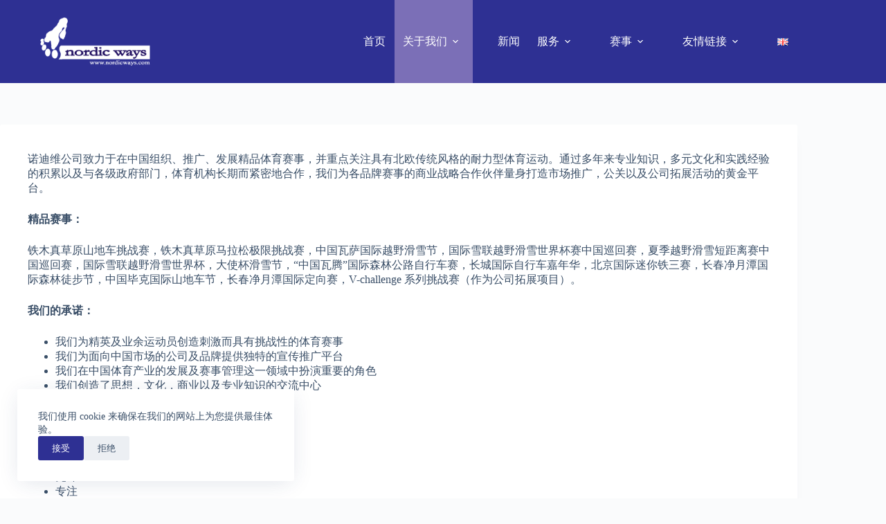

--- FILE ---
content_type: text/html; charset=UTF-8
request_url: https://www.nordicways.com/%E5%85%AC%E5%8F%B8%E7%AE%80%E4%BB%8B/
body_size: 16136
content:
<!doctype html>
<html lang="zh-CN">
<head>
	
	<meta charset="UTF-8">
	<meta name="viewport" content="width=device-width, initial-scale=1, maximum-scale=5, viewport-fit=cover">
	<link rel="profile" href="https://gmpg.org/xfn/11">

	<title>公司简介 &#8211; Nordic Ways</title>
<meta name='robots' content='max-image-preview:large' />
<link rel="alternate" href="https://www.nordicways.com/introduction/" hreflang="en" />
<link rel="alternate" href="https://www.nordicways.com/%e5%85%ac%e5%8f%b8%e7%ae%80%e4%bb%8b/" hreflang="zh" />
<link rel="alternate" type="application/rss+xml" title="Nordic Ways &raquo; Feed" href="https://www.nordicways.com/zh/feed/" />
<link rel="alternate" type="application/rss+xml" title="Nordic Ways &raquo; 评论 Feed" href="https://www.nordicways.com/zh/comments/feed/" />
<link rel="alternate" title="oEmbed (JSON)" type="application/json+oembed" href="https://www.nordicways.com/wp-json/oembed/1.0/embed?url=https%3A%2F%2Fwww.nordicways.com%2F%25e5%2585%25ac%25e5%258f%25b8%25e7%25ae%2580%25e4%25bb%258b%2F&#038;lang=zh" />
<link rel="alternate" title="oEmbed (XML)" type="text/xml+oembed" href="https://www.nordicways.com/wp-json/oembed/1.0/embed?url=https%3A%2F%2Fwww.nordicways.com%2F%25e5%2585%25ac%25e5%258f%25b8%25e7%25ae%2580%25e4%25bb%258b%2F&#038;format=xml&#038;lang=zh" />
<style id='wp-img-auto-sizes-contain-inline-css'>
img:is([sizes=auto i],[sizes^="auto," i]){contain-intrinsic-size:3000px 1500px}
/*# sourceURL=wp-img-auto-sizes-contain-inline-css */
</style>
<link rel='stylesheet' id='blocksy-dynamic-global-css' href='https://www.nordicways.com/wp-content/uploads/blocksy/css/global.css?ver=17576' media='all' />
<link rel='stylesheet' id='pt-cv-public-style-css' href='https://www.nordicways.com/wp-content/plugins/content-views-query-and-display-post-page/public/assets/css/cv.css?ver=4.2.1' media='all' />
<link rel='stylesheet' id='wp-block-library-css' href='https://www.nordicways.com/wp-includes/css/dist/block-library/style.min.css?ver=6.9' media='all' />
<style id='feedzy-rss-feeds-loop-style-inline-css'>
.wp-block-feedzy-rss-feeds-loop{display:grid;gap:24px;grid-template-columns:repeat(1,1fr)}@media(min-width:782px){.wp-block-feedzy-rss-feeds-loop.feedzy-loop-columns-2,.wp-block-feedzy-rss-feeds-loop.feedzy-loop-columns-3,.wp-block-feedzy-rss-feeds-loop.feedzy-loop-columns-4,.wp-block-feedzy-rss-feeds-loop.feedzy-loop-columns-5{grid-template-columns:repeat(2,1fr)}}@media(min-width:960px){.wp-block-feedzy-rss-feeds-loop.feedzy-loop-columns-2{grid-template-columns:repeat(2,1fr)}.wp-block-feedzy-rss-feeds-loop.feedzy-loop-columns-3{grid-template-columns:repeat(3,1fr)}.wp-block-feedzy-rss-feeds-loop.feedzy-loop-columns-4{grid-template-columns:repeat(4,1fr)}.wp-block-feedzy-rss-feeds-loop.feedzy-loop-columns-5{grid-template-columns:repeat(5,1fr)}}.wp-block-feedzy-rss-feeds-loop .wp-block-image.is-style-rounded img{border-radius:9999px}.wp-block-feedzy-rss-feeds-loop .wp-block-image:has(:is(img:not([src]),img[src=""])){display:none}

/*# sourceURL=https://www.nordicways.com/wp-content/plugins/feedzy-rss-feeds/build/loop/style-index.css */
</style>
<style id='global-styles-inline-css'>
:root{--wp--preset--aspect-ratio--square: 1;--wp--preset--aspect-ratio--4-3: 4/3;--wp--preset--aspect-ratio--3-4: 3/4;--wp--preset--aspect-ratio--3-2: 3/2;--wp--preset--aspect-ratio--2-3: 2/3;--wp--preset--aspect-ratio--16-9: 16/9;--wp--preset--aspect-ratio--9-16: 9/16;--wp--preset--color--black: #000000;--wp--preset--color--cyan-bluish-gray: #abb8c3;--wp--preset--color--white: #ffffff;--wp--preset--color--pale-pink: #f78da7;--wp--preset--color--vivid-red: #cf2e2e;--wp--preset--color--luminous-vivid-orange: #ff6900;--wp--preset--color--luminous-vivid-amber: #fcb900;--wp--preset--color--light-green-cyan: #7bdcb5;--wp--preset--color--vivid-green-cyan: #00d084;--wp--preset--color--pale-cyan-blue: #8ed1fc;--wp--preset--color--vivid-cyan-blue: #0693e3;--wp--preset--color--vivid-purple: #9b51e0;--wp--preset--color--palette-color-1: var(--theme-palette-color-1, #2e3093);--wp--preset--color--palette-color-2: var(--theme-palette-color-2, #7b6fb7);--wp--preset--color--palette-color-3: var(--theme-palette-color-3, rgba(36,59,86,0.9));--wp--preset--color--palette-color-4: var(--theme-palette-color-4, rgba(36,59,86,1));--wp--preset--color--palette-color-5: var(--theme-palette-color-5, #ffffff);--wp--preset--color--palette-color-6: var(--theme-palette-color-6, #f2f5f7);--wp--preset--color--palette-color-7: var(--theme-palette-color-7, #FAFBFC);--wp--preset--color--palette-color-8: var(--theme-palette-color-8, #ffffff);--wp--preset--gradient--vivid-cyan-blue-to-vivid-purple: linear-gradient(135deg,rgb(6,147,227) 0%,rgb(155,81,224) 100%);--wp--preset--gradient--light-green-cyan-to-vivid-green-cyan: linear-gradient(135deg,rgb(122,220,180) 0%,rgb(0,208,130) 100%);--wp--preset--gradient--luminous-vivid-amber-to-luminous-vivid-orange: linear-gradient(135deg,rgb(252,185,0) 0%,rgb(255,105,0) 100%);--wp--preset--gradient--luminous-vivid-orange-to-vivid-red: linear-gradient(135deg,rgb(255,105,0) 0%,rgb(207,46,46) 100%);--wp--preset--gradient--very-light-gray-to-cyan-bluish-gray: linear-gradient(135deg,rgb(238,238,238) 0%,rgb(169,184,195) 100%);--wp--preset--gradient--cool-to-warm-spectrum: linear-gradient(135deg,rgb(74,234,220) 0%,rgb(151,120,209) 20%,rgb(207,42,186) 40%,rgb(238,44,130) 60%,rgb(251,105,98) 80%,rgb(254,248,76) 100%);--wp--preset--gradient--blush-light-purple: linear-gradient(135deg,rgb(255,206,236) 0%,rgb(152,150,240) 100%);--wp--preset--gradient--blush-bordeaux: linear-gradient(135deg,rgb(254,205,165) 0%,rgb(254,45,45) 50%,rgb(107,0,62) 100%);--wp--preset--gradient--luminous-dusk: linear-gradient(135deg,rgb(255,203,112) 0%,rgb(199,81,192) 50%,rgb(65,88,208) 100%);--wp--preset--gradient--pale-ocean: linear-gradient(135deg,rgb(255,245,203) 0%,rgb(182,227,212) 50%,rgb(51,167,181) 100%);--wp--preset--gradient--electric-grass: linear-gradient(135deg,rgb(202,248,128) 0%,rgb(113,206,126) 100%);--wp--preset--gradient--midnight: linear-gradient(135deg,rgb(2,3,129) 0%,rgb(40,116,252) 100%);--wp--preset--gradient--juicy-peach: linear-gradient(to right, #ffecd2 0%, #fcb69f 100%);--wp--preset--gradient--young-passion: linear-gradient(to right, #ff8177 0%, #ff867a 0%, #ff8c7f 21%, #f99185 52%, #cf556c 78%, #b12a5b 100%);--wp--preset--gradient--true-sunset: linear-gradient(to right, #fa709a 0%, #fee140 100%);--wp--preset--gradient--morpheus-den: linear-gradient(to top, #30cfd0 0%, #330867 100%);--wp--preset--gradient--plum-plate: linear-gradient(135deg, #667eea 0%, #764ba2 100%);--wp--preset--gradient--aqua-splash: linear-gradient(15deg, #13547a 0%, #80d0c7 100%);--wp--preset--gradient--love-kiss: linear-gradient(to top, #ff0844 0%, #ffb199 100%);--wp--preset--gradient--new-retrowave: linear-gradient(to top, #3b41c5 0%, #a981bb 49%, #ffc8a9 100%);--wp--preset--gradient--plum-bath: linear-gradient(to top, #cc208e 0%, #6713d2 100%);--wp--preset--gradient--high-flight: linear-gradient(to right, #0acffe 0%, #495aff 100%);--wp--preset--gradient--teen-party: linear-gradient(-225deg, #FF057C 0%, #8D0B93 50%, #321575 100%);--wp--preset--gradient--fabled-sunset: linear-gradient(-225deg, #231557 0%, #44107A 29%, #FF1361 67%, #FFF800 100%);--wp--preset--gradient--arielle-smile: radial-gradient(circle 248px at center, #16d9e3 0%, #30c7ec 47%, #46aef7 100%);--wp--preset--gradient--itmeo-branding: linear-gradient(180deg, #2af598 0%, #009efd 100%);--wp--preset--gradient--deep-blue: linear-gradient(to right, #6a11cb 0%, #2575fc 100%);--wp--preset--gradient--strong-bliss: linear-gradient(to right, #f78ca0 0%, #f9748f 19%, #fd868c 60%, #fe9a8b 100%);--wp--preset--gradient--sweet-period: linear-gradient(to top, #3f51b1 0%, #5a55ae 13%, #7b5fac 25%, #8f6aae 38%, #a86aa4 50%, #cc6b8e 62%, #f18271 75%, #f3a469 87%, #f7c978 100%);--wp--preset--gradient--purple-division: linear-gradient(to top, #7028e4 0%, #e5b2ca 100%);--wp--preset--gradient--cold-evening: linear-gradient(to top, #0c3483 0%, #a2b6df 100%, #6b8cce 100%, #a2b6df 100%);--wp--preset--gradient--mountain-rock: linear-gradient(to right, #868f96 0%, #596164 100%);--wp--preset--gradient--desert-hump: linear-gradient(to top, #c79081 0%, #dfa579 100%);--wp--preset--gradient--ethernal-constance: linear-gradient(to top, #09203f 0%, #537895 100%);--wp--preset--gradient--happy-memories: linear-gradient(-60deg, #ff5858 0%, #f09819 100%);--wp--preset--gradient--grown-early: linear-gradient(to top, #0ba360 0%, #3cba92 100%);--wp--preset--gradient--morning-salad: linear-gradient(-225deg, #B7F8DB 0%, #50A7C2 100%);--wp--preset--gradient--night-call: linear-gradient(-225deg, #AC32E4 0%, #7918F2 48%, #4801FF 100%);--wp--preset--gradient--mind-crawl: linear-gradient(-225deg, #473B7B 0%, #3584A7 51%, #30D2BE 100%);--wp--preset--gradient--angel-care: linear-gradient(-225deg, #FFE29F 0%, #FFA99F 48%, #FF719A 100%);--wp--preset--gradient--juicy-cake: linear-gradient(to top, #e14fad 0%, #f9d423 100%);--wp--preset--gradient--rich-metal: linear-gradient(to right, #d7d2cc 0%, #304352 100%);--wp--preset--gradient--mole-hall: linear-gradient(-20deg, #616161 0%, #9bc5c3 100%);--wp--preset--gradient--cloudy-knoxville: linear-gradient(120deg, #fdfbfb 0%, #ebedee 100%);--wp--preset--gradient--soft-grass: linear-gradient(to top, #c1dfc4 0%, #deecdd 100%);--wp--preset--gradient--saint-petersburg: linear-gradient(135deg, #f5f7fa 0%, #c3cfe2 100%);--wp--preset--gradient--everlasting-sky: linear-gradient(135deg, #fdfcfb 0%, #e2d1c3 100%);--wp--preset--gradient--kind-steel: linear-gradient(-20deg, #e9defa 0%, #fbfcdb 100%);--wp--preset--gradient--over-sun: linear-gradient(60deg, #abecd6 0%, #fbed96 100%);--wp--preset--gradient--premium-white: linear-gradient(to top, #d5d4d0 0%, #d5d4d0 1%, #eeeeec 31%, #efeeec 75%, #e9e9e7 100%);--wp--preset--gradient--clean-mirror: linear-gradient(45deg, #93a5cf 0%, #e4efe9 100%);--wp--preset--gradient--wild-apple: linear-gradient(to top, #d299c2 0%, #fef9d7 100%);--wp--preset--gradient--snow-again: linear-gradient(to top, #e6e9f0 0%, #eef1f5 100%);--wp--preset--gradient--confident-cloud: linear-gradient(to top, #dad4ec 0%, #dad4ec 1%, #f3e7e9 100%);--wp--preset--gradient--glass-water: linear-gradient(to top, #dfe9f3 0%, white 100%);--wp--preset--gradient--perfect-white: linear-gradient(-225deg, #E3FDF5 0%, #FFE6FA 100%);--wp--preset--font-size--small: 13px;--wp--preset--font-size--medium: 20px;--wp--preset--font-size--large: clamp(22px, 1.375rem + ((1vw - 3.2px) * 0.625), 30px);--wp--preset--font-size--x-large: clamp(30px, 1.875rem + ((1vw - 3.2px) * 1.563), 50px);--wp--preset--font-size--xx-large: clamp(45px, 2.813rem + ((1vw - 3.2px) * 2.734), 80px);--wp--preset--spacing--20: 0.44rem;--wp--preset--spacing--30: 0.67rem;--wp--preset--spacing--40: 1rem;--wp--preset--spacing--50: 1.5rem;--wp--preset--spacing--60: 2.25rem;--wp--preset--spacing--70: 3.38rem;--wp--preset--spacing--80: 5.06rem;--wp--preset--shadow--natural: 6px 6px 9px rgba(0, 0, 0, 0.2);--wp--preset--shadow--deep: 12px 12px 50px rgba(0, 0, 0, 0.4);--wp--preset--shadow--sharp: 6px 6px 0px rgba(0, 0, 0, 0.2);--wp--preset--shadow--outlined: 6px 6px 0px -3px rgb(255, 255, 255), 6px 6px rgb(0, 0, 0);--wp--preset--shadow--crisp: 6px 6px 0px rgb(0, 0, 0);}:root { --wp--style--global--content-size: var(--theme-block-max-width);--wp--style--global--wide-size: var(--theme-block-wide-max-width); }:where(body) { margin: 0; }.wp-site-blocks > .alignleft { float: left; margin-right: 2em; }.wp-site-blocks > .alignright { float: right; margin-left: 2em; }.wp-site-blocks > .aligncenter { justify-content: center; margin-left: auto; margin-right: auto; }:where(.wp-site-blocks) > * { margin-block-start: var(--theme-content-spacing); margin-block-end: 0; }:where(.wp-site-blocks) > :first-child { margin-block-start: 0; }:where(.wp-site-blocks) > :last-child { margin-block-end: 0; }:root { --wp--style--block-gap: var(--theme-content-spacing); }:root :where(.is-layout-flow) > :first-child{margin-block-start: 0;}:root :where(.is-layout-flow) > :last-child{margin-block-end: 0;}:root :where(.is-layout-flow) > *{margin-block-start: var(--theme-content-spacing);margin-block-end: 0;}:root :where(.is-layout-constrained) > :first-child{margin-block-start: 0;}:root :where(.is-layout-constrained) > :last-child{margin-block-end: 0;}:root :where(.is-layout-constrained) > *{margin-block-start: var(--theme-content-spacing);margin-block-end: 0;}:root :where(.is-layout-flex){gap: var(--theme-content-spacing);}:root :where(.is-layout-grid){gap: var(--theme-content-spacing);}.is-layout-flow > .alignleft{float: left;margin-inline-start: 0;margin-inline-end: 2em;}.is-layout-flow > .alignright{float: right;margin-inline-start: 2em;margin-inline-end: 0;}.is-layout-flow > .aligncenter{margin-left: auto !important;margin-right: auto !important;}.is-layout-constrained > .alignleft{float: left;margin-inline-start: 0;margin-inline-end: 2em;}.is-layout-constrained > .alignright{float: right;margin-inline-start: 2em;margin-inline-end: 0;}.is-layout-constrained > .aligncenter{margin-left: auto !important;margin-right: auto !important;}.is-layout-constrained > :where(:not(.alignleft):not(.alignright):not(.alignfull)){max-width: var(--wp--style--global--content-size);margin-left: auto !important;margin-right: auto !important;}.is-layout-constrained > .alignwide{max-width: var(--wp--style--global--wide-size);}body .is-layout-flex{display: flex;}.is-layout-flex{flex-wrap: wrap;align-items: center;}.is-layout-flex > :is(*, div){margin: 0;}body .is-layout-grid{display: grid;}.is-layout-grid > :is(*, div){margin: 0;}body{padding-top: 0px;padding-right: 0px;padding-bottom: 0px;padding-left: 0px;}:root :where(.wp-element-button, .wp-block-button__link){font-style: inherit;font-weight: inherit;letter-spacing: inherit;text-transform: inherit;}.has-black-color{color: var(--wp--preset--color--black) !important;}.has-cyan-bluish-gray-color{color: var(--wp--preset--color--cyan-bluish-gray) !important;}.has-white-color{color: var(--wp--preset--color--white) !important;}.has-pale-pink-color{color: var(--wp--preset--color--pale-pink) !important;}.has-vivid-red-color{color: var(--wp--preset--color--vivid-red) !important;}.has-luminous-vivid-orange-color{color: var(--wp--preset--color--luminous-vivid-orange) !important;}.has-luminous-vivid-amber-color{color: var(--wp--preset--color--luminous-vivid-amber) !important;}.has-light-green-cyan-color{color: var(--wp--preset--color--light-green-cyan) !important;}.has-vivid-green-cyan-color{color: var(--wp--preset--color--vivid-green-cyan) !important;}.has-pale-cyan-blue-color{color: var(--wp--preset--color--pale-cyan-blue) !important;}.has-vivid-cyan-blue-color{color: var(--wp--preset--color--vivid-cyan-blue) !important;}.has-vivid-purple-color{color: var(--wp--preset--color--vivid-purple) !important;}.has-palette-color-1-color{color: var(--wp--preset--color--palette-color-1) !important;}.has-palette-color-2-color{color: var(--wp--preset--color--palette-color-2) !important;}.has-palette-color-3-color{color: var(--wp--preset--color--palette-color-3) !important;}.has-palette-color-4-color{color: var(--wp--preset--color--palette-color-4) !important;}.has-palette-color-5-color{color: var(--wp--preset--color--palette-color-5) !important;}.has-palette-color-6-color{color: var(--wp--preset--color--palette-color-6) !important;}.has-palette-color-7-color{color: var(--wp--preset--color--palette-color-7) !important;}.has-palette-color-8-color{color: var(--wp--preset--color--palette-color-8) !important;}.has-black-background-color{background-color: var(--wp--preset--color--black) !important;}.has-cyan-bluish-gray-background-color{background-color: var(--wp--preset--color--cyan-bluish-gray) !important;}.has-white-background-color{background-color: var(--wp--preset--color--white) !important;}.has-pale-pink-background-color{background-color: var(--wp--preset--color--pale-pink) !important;}.has-vivid-red-background-color{background-color: var(--wp--preset--color--vivid-red) !important;}.has-luminous-vivid-orange-background-color{background-color: var(--wp--preset--color--luminous-vivid-orange) !important;}.has-luminous-vivid-amber-background-color{background-color: var(--wp--preset--color--luminous-vivid-amber) !important;}.has-light-green-cyan-background-color{background-color: var(--wp--preset--color--light-green-cyan) !important;}.has-vivid-green-cyan-background-color{background-color: var(--wp--preset--color--vivid-green-cyan) !important;}.has-pale-cyan-blue-background-color{background-color: var(--wp--preset--color--pale-cyan-blue) !important;}.has-vivid-cyan-blue-background-color{background-color: var(--wp--preset--color--vivid-cyan-blue) !important;}.has-vivid-purple-background-color{background-color: var(--wp--preset--color--vivid-purple) !important;}.has-palette-color-1-background-color{background-color: var(--wp--preset--color--palette-color-1) !important;}.has-palette-color-2-background-color{background-color: var(--wp--preset--color--palette-color-2) !important;}.has-palette-color-3-background-color{background-color: var(--wp--preset--color--palette-color-3) !important;}.has-palette-color-4-background-color{background-color: var(--wp--preset--color--palette-color-4) !important;}.has-palette-color-5-background-color{background-color: var(--wp--preset--color--palette-color-5) !important;}.has-palette-color-6-background-color{background-color: var(--wp--preset--color--palette-color-6) !important;}.has-palette-color-7-background-color{background-color: var(--wp--preset--color--palette-color-7) !important;}.has-palette-color-8-background-color{background-color: var(--wp--preset--color--palette-color-8) !important;}.has-black-border-color{border-color: var(--wp--preset--color--black) !important;}.has-cyan-bluish-gray-border-color{border-color: var(--wp--preset--color--cyan-bluish-gray) !important;}.has-white-border-color{border-color: var(--wp--preset--color--white) !important;}.has-pale-pink-border-color{border-color: var(--wp--preset--color--pale-pink) !important;}.has-vivid-red-border-color{border-color: var(--wp--preset--color--vivid-red) !important;}.has-luminous-vivid-orange-border-color{border-color: var(--wp--preset--color--luminous-vivid-orange) !important;}.has-luminous-vivid-amber-border-color{border-color: var(--wp--preset--color--luminous-vivid-amber) !important;}.has-light-green-cyan-border-color{border-color: var(--wp--preset--color--light-green-cyan) !important;}.has-vivid-green-cyan-border-color{border-color: var(--wp--preset--color--vivid-green-cyan) !important;}.has-pale-cyan-blue-border-color{border-color: var(--wp--preset--color--pale-cyan-blue) !important;}.has-vivid-cyan-blue-border-color{border-color: var(--wp--preset--color--vivid-cyan-blue) !important;}.has-vivid-purple-border-color{border-color: var(--wp--preset--color--vivid-purple) !important;}.has-palette-color-1-border-color{border-color: var(--wp--preset--color--palette-color-1) !important;}.has-palette-color-2-border-color{border-color: var(--wp--preset--color--palette-color-2) !important;}.has-palette-color-3-border-color{border-color: var(--wp--preset--color--palette-color-3) !important;}.has-palette-color-4-border-color{border-color: var(--wp--preset--color--palette-color-4) !important;}.has-palette-color-5-border-color{border-color: var(--wp--preset--color--palette-color-5) !important;}.has-palette-color-6-border-color{border-color: var(--wp--preset--color--palette-color-6) !important;}.has-palette-color-7-border-color{border-color: var(--wp--preset--color--palette-color-7) !important;}.has-palette-color-8-border-color{border-color: var(--wp--preset--color--palette-color-8) !important;}.has-vivid-cyan-blue-to-vivid-purple-gradient-background{background: var(--wp--preset--gradient--vivid-cyan-blue-to-vivid-purple) !important;}.has-light-green-cyan-to-vivid-green-cyan-gradient-background{background: var(--wp--preset--gradient--light-green-cyan-to-vivid-green-cyan) !important;}.has-luminous-vivid-amber-to-luminous-vivid-orange-gradient-background{background: var(--wp--preset--gradient--luminous-vivid-amber-to-luminous-vivid-orange) !important;}.has-luminous-vivid-orange-to-vivid-red-gradient-background{background: var(--wp--preset--gradient--luminous-vivid-orange-to-vivid-red) !important;}.has-very-light-gray-to-cyan-bluish-gray-gradient-background{background: var(--wp--preset--gradient--very-light-gray-to-cyan-bluish-gray) !important;}.has-cool-to-warm-spectrum-gradient-background{background: var(--wp--preset--gradient--cool-to-warm-spectrum) !important;}.has-blush-light-purple-gradient-background{background: var(--wp--preset--gradient--blush-light-purple) !important;}.has-blush-bordeaux-gradient-background{background: var(--wp--preset--gradient--blush-bordeaux) !important;}.has-luminous-dusk-gradient-background{background: var(--wp--preset--gradient--luminous-dusk) !important;}.has-pale-ocean-gradient-background{background: var(--wp--preset--gradient--pale-ocean) !important;}.has-electric-grass-gradient-background{background: var(--wp--preset--gradient--electric-grass) !important;}.has-midnight-gradient-background{background: var(--wp--preset--gradient--midnight) !important;}.has-juicy-peach-gradient-background{background: var(--wp--preset--gradient--juicy-peach) !important;}.has-young-passion-gradient-background{background: var(--wp--preset--gradient--young-passion) !important;}.has-true-sunset-gradient-background{background: var(--wp--preset--gradient--true-sunset) !important;}.has-morpheus-den-gradient-background{background: var(--wp--preset--gradient--morpheus-den) !important;}.has-plum-plate-gradient-background{background: var(--wp--preset--gradient--plum-plate) !important;}.has-aqua-splash-gradient-background{background: var(--wp--preset--gradient--aqua-splash) !important;}.has-love-kiss-gradient-background{background: var(--wp--preset--gradient--love-kiss) !important;}.has-new-retrowave-gradient-background{background: var(--wp--preset--gradient--new-retrowave) !important;}.has-plum-bath-gradient-background{background: var(--wp--preset--gradient--plum-bath) !important;}.has-high-flight-gradient-background{background: var(--wp--preset--gradient--high-flight) !important;}.has-teen-party-gradient-background{background: var(--wp--preset--gradient--teen-party) !important;}.has-fabled-sunset-gradient-background{background: var(--wp--preset--gradient--fabled-sunset) !important;}.has-arielle-smile-gradient-background{background: var(--wp--preset--gradient--arielle-smile) !important;}.has-itmeo-branding-gradient-background{background: var(--wp--preset--gradient--itmeo-branding) !important;}.has-deep-blue-gradient-background{background: var(--wp--preset--gradient--deep-blue) !important;}.has-strong-bliss-gradient-background{background: var(--wp--preset--gradient--strong-bliss) !important;}.has-sweet-period-gradient-background{background: var(--wp--preset--gradient--sweet-period) !important;}.has-purple-division-gradient-background{background: var(--wp--preset--gradient--purple-division) !important;}.has-cold-evening-gradient-background{background: var(--wp--preset--gradient--cold-evening) !important;}.has-mountain-rock-gradient-background{background: var(--wp--preset--gradient--mountain-rock) !important;}.has-desert-hump-gradient-background{background: var(--wp--preset--gradient--desert-hump) !important;}.has-ethernal-constance-gradient-background{background: var(--wp--preset--gradient--ethernal-constance) !important;}.has-happy-memories-gradient-background{background: var(--wp--preset--gradient--happy-memories) !important;}.has-grown-early-gradient-background{background: var(--wp--preset--gradient--grown-early) !important;}.has-morning-salad-gradient-background{background: var(--wp--preset--gradient--morning-salad) !important;}.has-night-call-gradient-background{background: var(--wp--preset--gradient--night-call) !important;}.has-mind-crawl-gradient-background{background: var(--wp--preset--gradient--mind-crawl) !important;}.has-angel-care-gradient-background{background: var(--wp--preset--gradient--angel-care) !important;}.has-juicy-cake-gradient-background{background: var(--wp--preset--gradient--juicy-cake) !important;}.has-rich-metal-gradient-background{background: var(--wp--preset--gradient--rich-metal) !important;}.has-mole-hall-gradient-background{background: var(--wp--preset--gradient--mole-hall) !important;}.has-cloudy-knoxville-gradient-background{background: var(--wp--preset--gradient--cloudy-knoxville) !important;}.has-soft-grass-gradient-background{background: var(--wp--preset--gradient--soft-grass) !important;}.has-saint-petersburg-gradient-background{background: var(--wp--preset--gradient--saint-petersburg) !important;}.has-everlasting-sky-gradient-background{background: var(--wp--preset--gradient--everlasting-sky) !important;}.has-kind-steel-gradient-background{background: var(--wp--preset--gradient--kind-steel) !important;}.has-over-sun-gradient-background{background: var(--wp--preset--gradient--over-sun) !important;}.has-premium-white-gradient-background{background: var(--wp--preset--gradient--premium-white) !important;}.has-clean-mirror-gradient-background{background: var(--wp--preset--gradient--clean-mirror) !important;}.has-wild-apple-gradient-background{background: var(--wp--preset--gradient--wild-apple) !important;}.has-snow-again-gradient-background{background: var(--wp--preset--gradient--snow-again) !important;}.has-confident-cloud-gradient-background{background: var(--wp--preset--gradient--confident-cloud) !important;}.has-glass-water-gradient-background{background: var(--wp--preset--gradient--glass-water) !important;}.has-perfect-white-gradient-background{background: var(--wp--preset--gradient--perfect-white) !important;}.has-small-font-size{font-size: var(--wp--preset--font-size--small) !important;}.has-medium-font-size{font-size: var(--wp--preset--font-size--medium) !important;}.has-large-font-size{font-size: var(--wp--preset--font-size--large) !important;}.has-x-large-font-size{font-size: var(--wp--preset--font-size--x-large) !important;}.has-xx-large-font-size{font-size: var(--wp--preset--font-size--xx-large) !important;}
:root :where(.wp-block-pullquote){font-size: clamp(0.984em, 0.984rem + ((1vw - 0.2em) * 0.645), 1.5em);line-height: 1.6;}
/*# sourceURL=global-styles-inline-css */
</style>
<link rel='stylesheet' id='inf-font-awesome-css' href='https://www.nordicways.com/wp-content/plugins/blog-designer-pack/assets/css/font-awesome.min.css?ver=4.0.8' media='all' />
<link rel='stylesheet' id='owl-carousel-css' href='https://www.nordicways.com/wp-content/plugins/blog-designer-pack/assets/css/owl.carousel.min.css?ver=4.0.8' media='all' />
<link rel='stylesheet' id='bdpp-public-style-css' href='https://www.nordicways.com/wp-content/plugins/blog-designer-pack/assets/css/bdpp-public.min.css?ver=4.0.8' media='all' />
<link rel='stylesheet' id='powertip-css' href='https://www.nordicways.com/wp-content/plugins/devvn-image-hotspot/frontend/css/jquery.powertip.min.css?ver=1.2.0' media='all' />
<link rel='stylesheet' id='maps-points-css' href='https://www.nordicways.com/wp-content/plugins/devvn-image-hotspot/frontend/css/maps_points.css?ver=1.2.9' media='all' />
<link rel='stylesheet' id='video_popup_main_style-css' href='https://www.nordicways.com/wp-content/plugins/video-popup/assets/css/videoPopup.css?ver=2.0.3' media='all' />
<link rel='stylesheet' id='parent-style-css' href='https://www.nordicways.com/wp-content/themes/blocksy/style.css?ver=6.9' media='all' />
<link rel='stylesheet' id='ct-main-styles-css' href='https://www.nordicways.com/wp-content/themes/blocksy/static/bundle/main.min.css?ver=2.1.21' media='all' />
<link rel='stylesheet' id='ct-elementor-styles-css' href='https://www.nordicways.com/wp-content/themes/blocksy/static/bundle/elementor-frontend.min.css?ver=2.1.21' media='all' />
<link rel='stylesheet' id='ct-wpforms-styles-css' href='https://www.nordicways.com/wp-content/themes/blocksy/static/bundle/wpforms.min.css?ver=2.1.21' media='all' />
<link rel='stylesheet' id='ekit-widget-styles-css' href='https://www.nordicways.com/wp-content/plugins/elementskit-lite/widgets/init/assets/css/widget-styles.css?ver=3.7.8' media='all' />
<link rel='stylesheet' id='ekit-responsive-css' href='https://www.nordicways.com/wp-content/plugins/elementskit-lite/widgets/init/assets/css/responsive.css?ver=3.7.8' media='all' />
<style id='imh-6310-head-css-inline-css'>
.imh-6310-point-icons{display: none}
/*# sourceURL=imh-6310-head-css-inline-css */
</style>
<link rel='stylesheet' id='bdt-uikit-css' href='https://www.nordicways.com/wp-content/plugins/bdthemes-element-pack-lite/assets/css/bdt-uikit.css?ver=3.21.7' media='all' />
<link rel='stylesheet' id='ep-helper-css' href='https://www.nordicways.com/wp-content/plugins/bdthemes-element-pack-lite/assets/css/ep-helper.css?ver=8.3.16' media='all' />
<!--n2css--><!--n2js--><script src="https://www.nordicways.com/wp-includes/js/jquery/jquery.min.js?ver=3.7.1" id="jquery-core-js"></script>
<script src="https://www.nordicways.com/wp-includes/js/jquery/jquery-migrate.min.js?ver=3.4.1" id="jquery-migrate-js"></script>
<script id="video_popup_main_modal-js-extra">
var theVideoPopupGeneralOptions = {"wrap_close":"false","no_cookie":"false","debug":"0"};
//# sourceURL=video_popup_main_modal-js-extra
</script>
<script src="https://www.nordicways.com/wp-content/plugins/video-popup/assets/js/videoPopup.js?ver=2.0.3" id="video_popup_main_modal-js"></script>
<link rel="https://api.w.org/" href="https://www.nordicways.com/wp-json/" /><link rel="alternate" title="JSON" type="application/json" href="https://www.nordicways.com/wp-json/wp/v2/pages/373" /><link rel="EditURI" type="application/rsd+xml" title="RSD" href="https://www.nordicways.com/xmlrpc.php?rsd" />
<meta name="generator" content="WordPress 6.9" />
<link rel="canonical" href="https://www.nordicways.com/%e5%85%ac%e5%8f%b8%e7%ae%80%e4%bb%8b/" />
<link rel='shortlink' href='https://www.nordicways.com/?p=373' />
<style type="text/css">
.feedzy-rss-link-icon:after {
	content: url("https://www.nordicways.com/wp-content/plugins/feedzy-rss-feeds/img/external-link.png");
	margin-left: 3px;
}
</style>
		<noscript><link rel='stylesheet' href='https://www.nordicways.com/wp-content/themes/blocksy/static/bundle/no-scripts.min.css' type='text/css'></noscript>
<meta name="generator" content="Elementor 3.34.1; features: additional_custom_breakpoints; settings: css_print_method-external, google_font-enabled, font_display-auto">
			<style>
				.e-con.e-parent:nth-of-type(n+4):not(.e-lazyloaded):not(.e-no-lazyload),
				.e-con.e-parent:nth-of-type(n+4):not(.e-lazyloaded):not(.e-no-lazyload) * {
					background-image: none !important;
				}
				@media screen and (max-height: 1024px) {
					.e-con.e-parent:nth-of-type(n+3):not(.e-lazyloaded):not(.e-no-lazyload),
					.e-con.e-parent:nth-of-type(n+3):not(.e-lazyloaded):not(.e-no-lazyload) * {
						background-image: none !important;
					}
				}
				@media screen and (max-height: 640px) {
					.e-con.e-parent:nth-of-type(n+2):not(.e-lazyloaded):not(.e-no-lazyload),
					.e-con.e-parent:nth-of-type(n+2):not(.e-lazyloaded):not(.e-no-lazyload) * {
						background-image: none !important;
					}
				}
			</style>
			<link rel="icon" href="https://www.nordicways.com/wp-content/uploads/2020/06/cropped-NW-ico-32x32.png" sizes="32x32" />
<link rel="icon" href="https://www.nordicways.com/wp-content/uploads/2020/06/cropped-NW-ico-192x192.png" sizes="192x192" />
<link rel="apple-touch-icon" href="https://www.nordicways.com/wp-content/uploads/2020/06/cropped-NW-ico-180x180.png" />
<meta name="msapplication-TileImage" content="https://www.nordicways.com/wp-content/uploads/2020/06/cropped-NW-ico-270x270.png" />
		<style id="wp-custom-css">
			/* home Carousel Style */
#home_Carousel .owl-item .box{
    text-align: center;
    overflow: hidden;
    position: relative;
    width:100%;
    height:auto;
    border: 10px solid #fff;
}
#home_Carousel .owl-item .box:before{
    content: "";
    background: linear-gradient(to left top,#0e479c,#1a0288);
    height: 100%;
    width: 100%;
    opacity: 0;
    position: absolute;
    left: 0;
    top: 0;
    transition: all 0.4s linear;
}
#home_Carousel .owl-item .box:hover:before{ opacity: 0.8; }
#home_Carousel .owl-item .box img{
   display:inline;
    width: auto;
    height: auto;
    max-width:100%;
    transition: all 0.4s linear;
}
#home_Carousel .owl-item .box:hover img{
    opacity: 0;
    transform: scale(3);
}
#home_Carousel .owl-item .box .box-content{
     color: #fff;
    width: 100%;
    transform: translateY(-50%) scale(0);
    position: absolute;
    top: 50%;
    left: 0;
    transition: all 0.4s linear;
}
#home_Carousel .owl-item .box:hover .box-content{ transform: translateY(-50%) scale(1); }
#home_Carousel .owl-item .box .box-content h3{
    font-size:18px;
    color:#fff;
    letter-spacing: 1px;
    text-transform: uppercase;
    margin: 0px auto;
}
#home_Carousel .owl-item .box  .box-content span{
    text-transform: capitalize;
}
#home_Carousel .owl-item .box  .box-content a{
    color: #fff;
    width:auto;
    height:auto;
    display: block;
    border-radius:0px !important;
    background:transparent !important;
    transition: all 0.5s ease;
}
#home_Carousel .owl-item .box  .box-content a:hover{
    color: #3d93e0;
}
#home_Carousel .owl-item .box  .box-content a:focus{
   outline: 0;
}


/* footer map  */
#nw_footermap.distribution-map {
  position: relative;
  width: 100%;
  padding: 6px;
   -moz-box-sizing: border-box;
   -webkit-box-sizing: border-box;
   -o-box-sizing: border-box;
   -ms-box-sizing: border-box;
  box-sizing: border-box;
  margin: 0 auto;
}
#nw_footermap.distribution-map > img {
  max-width: 100%;
  position: relative;
  margin: 0;
  padding: 0;
}
#nw_footermap.distribution-map .map-point {
  cursor: pointer;
  outline: none;
  z-index: 0;
  position: absolute;
  width: 20px;
  height: 20px;
  border-radius: 20px;
  filter: progid:DXImageTransform.Microsoft.Alpha(Opacity=80);
  opacity: 0.5;
  -ms-transform: translate(-50%, -50%);
  -webkit-transform: translate(-50%, -50%);
  transform: translate(-50%, -50%);
  -moz-transition: opacity 0.25s ease-in-out 0.25s, width 0.25s ease-in-out 0.25s, height 0.25s ease-in-out 0.25s, z-index 0.25s ease-in-out 0.25s;
  -o-transition: opacity 0.25s ease-in-out 0.25s, width 0.25s ease-in-out 0.25s, height 0.25s ease-in-out 0.25s, z-index 0.25s ease-in-out 0.25s;
  -webkit-transition: opacity 0.25s ease-in-out, width 0.25s ease-in-out, height 0.25s ease-in-out, z-index 0.25s ease-in-out;
  -webkit-transition-delay: 0.25s, 0.25s, 0.25s, 0.25s;
  -webkit-transition: opacity 0.25s ease-in-out 0.25s, width 0.25s ease-in-out 0.25s, height 0.25s ease-in-out 0.25s, z-index 0.25s ease-in-out 0.25s;
   transition: opacity 0.25s ease-in-out 0.25s, width 0.25s ease-in-out 0.25s, height 0.25s ease-in-out 0.25s, z-index 0.25s ease-in-out 0.25s;
  background: rgba(9, 1, 139, 0.85);
}
#nw_footermap.distribution-map .map-point .content {
  filter: progid:DXImageTransform.Microsoft.Alpha(Opacity=0);
  opacity: 0;
  -webkit-transition: opacity 0.25s ease-in-out;
  transition: opacity 0.25s ease-in-out;
   position: relative;
  width: 100%;
  height: 100%;
  left: 50%;
  -ms-transform: translateX(-50%);
  -webkit-transform: translateX(-50%);
  transform: translateX(-50%);
  overflow: overlay;
}
#nw_footermap.distribution-map .map-point .content .centered {
  position: absolute;
  width: 100%;
  top: 50%;
  -ms-transform: translateY(-50%);
  -webkit-transform: translateY(-50%);
  transform: translateY(-50%);
  text-align:left;
  padding:10px 0;
  color:#ffffff;
}
#nw_footermap.distribution-map .map-point .content .centered  h3{
  font-size:16px;
  color:#ffffff;
  text-align:center;
}
#nw_footermap.distribution-map .map-point:active, #nw_footermap.distribution-map .map-point:focus {
  margin: 0;
  padding: 0;
  filter: progid:DXImageTransform.Microsoft.Alpha(enabled=false);
  opacity: 1;
  width: 300px;
  height: 220px;
  color: #0000ff;
  z-index: 1;
  -webkit-transition: opacity 0.25s ease-in-out, width 0.25s ease-in-out, height 0.25s ease-in-out;
  transition: opacity 0.25s ease-in-out, width 0.25s ease-in-out, height 0.25s ease-in-out;
}
#nw_footermap.distribution-map .map-point:active .content, #nw_footermap.distribution-map .map-point:focus .content {
  filter: progid:DXImageTransform.Microsoft.Alpha(enabled=false);
  opacity: 1;
  -moz-transition: opacity 0.25s ease-in-out 0.25s, height 0 ease-in-out 0.25s, overflow 0 ease-in-out 0.25s;
  -o-transition: opacity 0.25s ease-in-out 0.25s, height 0 ease-in-out 0.25s, overflow 0 ease-in-out 0.25s;
  -webkit-transition: opacity 0.25s ease-in-out, height 0 ease-in-out, overflow 0 ease-in-out;
  -webkit-transition-delay: 0.25s, 0.25s, 0.25s;
  -webkit-transition: opacity 0.25s ease-in-out 0.25s, height 0 ease-in-out 0.25s, overflow 0 ease-in-out 0.25s;
    transition: opacity 0.25s ease-in-out 0.25s, height 0 ease-in-out 0.25s, overflow 0 ease-in-out 0.25s;
  overflow: hidden;
}
#nw_footermap.distribution-map .map-point:active .content a:hover, #nw_footermap.distribution-map .map-point:active .content a:active, #nw_footermap.distribution-map .map-point:focus .content a:hover, #nw_footermap.distribution-map .map-point:focus .content a:active {
  color: #ff0000;
}
/*feed Rss*/
#home-rss .feedzy-rss ul 
{
	margin:0;
}
#home-rss .feedzy-rss .rss_item 
{
	padding: 0.5em 0 !important;
	overflow: auto;
    	margin: 0;
    	border-top:1px solid #eee;
}		</style>
			</head>


<body class="wp-singular page-template-default page page-id-373 wp-custom-logo wp-embed-responsive wp-theme-blocksy wp-child-theme-blocksy-child elementor-default elementor-kit-349 ct-elementor-default-template" data-link="type-2" data-prefix="single_page" data-header="type-1:sticky" data-footer="type-1">

<a class="skip-link screen-reader-text" href="#main">跳过内容</a><div class="ct-drawer-canvas" data-location="start"><div id="offcanvas" class="ct-panel ct-header" data-behaviour="right-side" role="dialog" aria-label="侧边模态框" inert=""><div class="ct-panel-inner">
		<div class="ct-panel-actions">
			
			<button class="ct-toggle-close" data-type="type-1" aria-label="关闭抽屉">
				<svg class="ct-icon" width="12" height="12" viewBox="0 0 15 15"><path d="M1 15a1 1 0 01-.71-.29 1 1 0 010-1.41l5.8-5.8-5.8-5.8A1 1 0 011.7.29l5.8 5.8 5.8-5.8a1 1 0 011.41 1.41l-5.8 5.8 5.8 5.8a1 1 0 01-1.41 1.41l-5.8-5.8-5.8 5.8A1 1 0 011 15z"/></svg>
			</button>
		</div>
		<div class="ct-panel-content" data-device="desktop"><div class="ct-panel-content-inner"></div></div><div class="ct-panel-content" data-device="mobile"><div class="ct-panel-content-inner">
<nav
	class="mobile-menu menu-container has-submenu"
	data-id="mobile-menu" data-interaction="click" data-toggle-type="type-1" data-submenu-dots="yes"	aria-label="menu-zh">

	<ul id="menu-menu-zh-1" class=""><li class="menu-item menu-item-type-post_type menu-item-object-page menu-item-home menu-item-1565"><a href="https://www.nordicways.com/home-zh/" class="ct-menu-link">首页</a></li>
<li class="menu-item menu-item-type-custom menu-item-object-custom current-menu-ancestor current-menu-parent menu-item-has-children menu-item-1428"><span class="ct-sub-menu-parent"><a href="#" class="ct-menu-link">关于我们</a><button class="ct-toggle-dropdown-mobile" aria-label="展开下拉菜单" aria-haspopup="true" aria-expanded="false"><svg class="ct-icon toggle-icon-1" width="15" height="15" viewBox="0 0 15 15" aria-hidden="true"><path d="M3.9,5.1l3.6,3.6l3.6-3.6l1.4,0.7l-5,5l-5-5L3.9,5.1z"/></svg></button></span>
<ul class="sub-menu">
	<li class="menu-item menu-item-type-post_type menu-item-object-page current-menu-item page_item page-item-373 current_page_item menu-item-1436"><a href="https://www.nordicways.com/%e5%85%ac%e5%8f%b8%e7%ae%80%e4%bb%8b/" aria-current="page" class="ct-menu-link">公司简介</a></li>
	<li class="menu-item menu-item-type-post_type menu-item-object-page menu-item-1434"><a href="https://www.nordicways.com/%e4%bc%81%e4%b8%9a%e4%bd%bf%e5%91%bd/" class="ct-menu-link">企业使命</a></li>
	<li class="menu-item menu-item-type-post_type menu-item-object-page menu-item-1435"><a href="https://www.nordicways.com/%e4%bc%81%e4%b8%9a%e8%b4%a3%e4%bb%bb/" class="ct-menu-link">企业责任</a></li>
	<li class="menu-item menu-item-type-custom menu-item-object-custom menu-item-has-children menu-item-1438"><span class="ct-sub-menu-parent"><a href="#" class="ct-menu-link">办公室介绍</a><button class="ct-toggle-dropdown-mobile" aria-label="展开下拉菜单" aria-haspopup="true" aria-expanded="false"><svg class="ct-icon toggle-icon-1" width="15" height="15" viewBox="0 0 15 15" aria-hidden="true"><path d="M3.9,5.1l3.6,3.6l3.6-3.6l1.4,0.7l-5,5l-5-5L3.9,5.1z"/></svg></button></span>
	<ul class="sub-menu">
		<li class="menu-item menu-item-type-post_type menu-item-object-page menu-item-1440"><a href="https://www.nordicways.com/%e5%9c%b0%e5%9d%80/" class="ct-menu-link">地址</a></li>
		<li class="menu-item menu-item-type-post_type menu-item-object-page menu-item-1439"><a href="https://www.nordicways.com/%e5%91%98%e5%b7%a5/" class="ct-menu-link">员工</a></li>
	</ul>
</li>
	<li class="menu-item menu-item-type-post_type menu-item-object-page menu-item-1437"><a href="https://www.nordicways.com/%e5%b7%a5%e4%bd%9c%e6%9c%ba%e4%bc%9a/" class="ct-menu-link">工作机会</a></li>
	<li class="menu-item menu-item-type-post_type menu-item-object-page menu-item-1555"><a href="https://www.nordicways.com/%e8%81%94%e7%b3%bb%e6%88%91%e4%bb%ac/" class="ct-menu-link">联系我们</a></li>
</ul>
</li>
<li class="menu-item menu-item-type-taxonomy menu-item-object-category menu-item-1429"><a href="https://www.nordicways.com/category/%e6%96%b0%e9%97%bb-zh/" class="ct-menu-link">新闻</a></li>
<li class="menu-item menu-item-type-custom menu-item-object-custom menu-item-has-children menu-item-1430"><span class="ct-sub-menu-parent"><a href="#" class="ct-menu-link">服务</a><button class="ct-toggle-dropdown-mobile" aria-label="展开下拉菜单" aria-haspopup="true" aria-expanded="false"><svg class="ct-icon toggle-icon-1" width="15" height="15" viewBox="0 0 15 15" aria-hidden="true"><path d="M3.9,5.1l3.6,3.6l3.6-3.6l1.4,0.7l-5,5l-5-5L3.9,5.1z"/></svg></button></span>
<ul class="sub-menu">
	<li class="menu-item menu-item-type-post_type menu-item-object-page menu-item-1442"><a href="https://www.nordicways.com/%e8%b5%9b%e4%ba%8b%e7%ae%a1%e7%90%86/" class="ct-menu-link">赛事管理</a></li>
	<li class="menu-item menu-item-type-post_type menu-item-object-page menu-item-1441"><a href="https://www.nordicways.com/%e5%92%a8%e8%af%a2/" class="ct-menu-link">咨询</a></li>
	<li class="menu-item menu-item-type-post_type menu-item-object-page menu-item-1444"><a href="https://www.nordicways.com/%e8%af%ba%e8%bf%aa%e7%bb%b4%e8%b5%9b%e4%ba%8b%e8%b5%9e%e5%8a%a9/" class="ct-menu-link">赞助</a></li>
	<li class="menu-item menu-item-type-post_type menu-item-object-page menu-item-1443"><a href="https://www.nordicways.com/%e5%90%8e%e5%8b%a4%e6%9c%8d%e5%8a%a1/" class="ct-menu-link">后勤服务</a></li>
	<li class="menu-item menu-item-type-post_type menu-item-object-page menu-item-1445"><a href="https://www.nordicways.com/%e8%ae%a1%e6%97%b6%e7%b3%bb%e7%bb%9f%e7%a7%9f%e8%b5%81/" class="ct-menu-link">计时解决方案</a></li>
</ul>
</li>
<li class="menu-item menu-item-type-custom menu-item-object-custom menu-item-has-children menu-item-1431"><span class="ct-sub-menu-parent"><a href="#" class="ct-menu-link">赛事</a><button class="ct-toggle-dropdown-mobile" aria-label="展开下拉菜单" aria-haspopup="true" aria-expanded="false"><svg class="ct-icon toggle-icon-1" width="15" height="15" viewBox="0 0 15 15" aria-hidden="true"><path d="M3.9,5.1l3.6,3.6l3.6-3.6l1.4,0.7l-5,5l-5-5L3.9,5.1z"/></svg></button></span>
<ul class="sub-menu">
	<li class="menu-item menu-item-type-custom menu-item-object-custom menu-item-1446"><a target="_blank" href="http://www.tourdeskichina.com/" class="ct-menu-link">国际雪联中国越野滑雪巡回赛</a></li>
	<li class="menu-item menu-item-type-custom menu-item-object-custom menu-item-1447"><a target="_blank" href="https://www.vasaloppetchina.com" class="ct-menu-link">长春净月潭瓦萨国际滑雪节</a></li>
	<li class="menu-item menu-item-type-custom menu-item-object-custom menu-item-1448"><a target="_blank" href="https://www.vasarun.com/" class="ct-menu-link">长春净月潭森林马拉松</a></li>
	<li class="menu-item menu-item-type-custom menu-item-object-custom menu-item-1449"><a target="_blank" href="http://www.xiwuqikog.com/" class="ct-menu-link">穿越西乌旗草原99号公路 草原王自行车及跑步挑战赛</a></li>
	<li class="menu-item menu-item-type-custom menu-item-object-custom menu-item-1450"><a target="_blank" href="http://www.genghiskhanfestival.com/zh/home-zh/" class="ct-menu-link">铁木真国际草原马拉松极限挑战赛</a></li>
	<li class="menu-item menu-item-type-custom menu-item-object-custom menu-item-1451"><a target="_blank" href="https://yunnan.granfondochina.com/" class="ct-menu-link">七彩云南格兰芬多国际自行车节</a></li>
	<li class="menu-item menu-item-type-custom menu-item-object-custom menu-item-1452"><a target="_blank" href="http://www.minithlon.net" class="ct-menu-link">北京国际迷你铁人三项赛</a></li>
	<li class="menu-item menu-item-type-custom menu-item-object-custom menu-item-1453"><a target="_blank" href="https://www.vatternchina.com" class="ct-menu-link">延边韦特恩国际自行车节</a></li>
	<li class="menu-item menu-item-type-custom menu-item-object-custom menu-item-1454"><a target="_blank" href="https://www.mtbvasa.com/" class="ct-menu-link">环长春净月潭森林自行车节</a></li>
	<li class="menu-item menu-item-type-custom menu-item-object-custom menu-item-1455"><a target="_blank" href="http://www.shangrilachallenge.com/home_zh" class="ct-menu-link">中国香格里拉国际铁人两项挑战赛</a></li>
</ul>
</li>
<li class="menu-item menu-item-type-custom menu-item-object-custom menu-item-has-children menu-item-1432"><span class="ct-sub-menu-parent"><a href="#" class="ct-menu-link">友情链接</a><button class="ct-toggle-dropdown-mobile" aria-label="展开下拉菜单" aria-haspopup="true" aria-expanded="false"><svg class="ct-icon toggle-icon-1" width="15" height="15" viewBox="0 0 15 15" aria-hidden="true"><path d="M3.9,5.1l3.6,3.6l3.6-3.6l1.4,0.7l-5,5l-5-5L3.9,5.1z"/></svg></button></span>
<ul class="sub-menu">
	<li class="menu-item menu-item-type-custom menu-item-object-custom menu-item-1433"><a target="_blank" href="https://www.facebook.com/Nordic-Ways-161468793910841/" class="ct-menu-link">脸谱网</a></li>
	<li class="menu-item menu-item-type-custom menu-item-object-custom menu-item-1456"><a target="_blank" href="http://weibo.com/nordicways" class="ct-menu-link">官方微博</a></li>
	<li class="menu-item menu-item-type-custom menu-item-object-custom menu-item-1457"><a target="_blank" href="http://i.youku.com/nordicways" class="ct-menu-link">优酷频道</a></li>
	<li class="menu-item menu-item-type-custom menu-item-object-custom menu-item-1458"><a target="_blank" href="http://www.youtube.com/user/NordicwaysVideo" class="ct-menu-link">Youtube频道</a></li>
</ul>
</li>
<li class="lang-item lang-item-130 lang-item-en lang-item-first menu-item menu-item-type-custom menu-item-object-custom menu-item-1459-en"><a href="https://www.nordicways.com/introduction/" class="ct-menu-link" hreflang="en-GB" lang="en-GB"><img loading="lazy" src="[data-uri]" alt="English" width="16" height="11" style="width: 16px; height: 11px;" /></a></li>
</ul></nav>

</div></div></div></div></div>
<div id="main-container">
	<header id="header" class="ct-header" data-id="type-1"><div data-device="desktop"><div class="ct-sticky-container"><div data-sticky="shrink"><div data-row="middle" data-column-set="2"><div class="ct-container"><div data-column="start" data-placements="1"><div data-items="primary">
<div	class="site-branding"
	data-id="logo"		>

			<a href="https://www.nordicways.com/home-zh/" class="site-logo-container" rel="home" itemprop="url" ><img loading="lazy" width="328" height="90" src="https://www.nordicways.com/wp-content/uploads/2020/06/Nordicways-logo-l-1.png" class="sticky-logo" alt="Nordic Ways" decoding="async" srcset="https://www.nordicways.com/wp-content/uploads/2020/06/Nordicways-logo-l-1.png 328w, https://www.nordicways.com/wp-content/uploads/2020/06/Nordicways-logo-l-1-300x82.png 300w" sizes="(max-width: 328px) 100vw, 328px" /><img loading="lazy" width="328" height="90" src="https://www.nordicways.com/wp-content/uploads/2020/06/Nordicways-logo-l-1.png" class="default-logo" alt="Nordic Ways" decoding="async" srcset="https://www.nordicways.com/wp-content/uploads/2020/06/Nordicways-logo-l-1.png 328w, https://www.nordicways.com/wp-content/uploads/2020/06/Nordicways-logo-l-1-300x82.png 300w" sizes="(max-width: 328px) 100vw, 328px" /></a>	
	</div>

</div></div><div data-column="end" data-placements="1"><div data-items="primary">
<nav
	id="header-menu-1"
	class="header-menu-1 menu-container"
	data-id="menu" data-interaction="hover"	data-menu="type-3"
	data-dropdown="type-1:simple"		data-responsive="no"		aria-label="menu-en">

	<ul id="menu-menu-zh" class="menu"><li id="menu-item-1565" class="menu-item menu-item-type-post_type menu-item-object-page menu-item-home menu-item-1565"><a href="https://www.nordicways.com/home-zh/" class="ct-menu-link">首页</a></li>
<li id="menu-item-1428" class="menu-item menu-item-type-custom menu-item-object-custom current-menu-ancestor current-menu-parent menu-item-has-children menu-item-1428 animated-submenu-block"><a href="#" class="ct-menu-link">关于我们<span class="ct-toggle-dropdown-desktop"><svg class="ct-icon" width="8" height="8" viewBox="0 0 15 15" aria-hidden="true"><path d="M2.1,3.2l5.4,5.4l5.4-5.4L15,4.3l-7.5,7.5L0,4.3L2.1,3.2z"/></svg></span></a><button class="ct-toggle-dropdown-desktop-ghost" aria-label="展开下拉菜单" aria-haspopup="true" aria-expanded="false"></button>
<ul class="sub-menu">
	<li id="menu-item-1436" class="menu-item menu-item-type-post_type menu-item-object-page current-menu-item page_item page-item-373 current_page_item menu-item-1436"><a href="https://www.nordicways.com/%e5%85%ac%e5%8f%b8%e7%ae%80%e4%bb%8b/" aria-current="page" class="ct-menu-link">公司简介</a></li>
	<li id="menu-item-1434" class="menu-item menu-item-type-post_type menu-item-object-page menu-item-1434"><a href="https://www.nordicways.com/%e4%bc%81%e4%b8%9a%e4%bd%bf%e5%91%bd/" class="ct-menu-link">企业使命</a></li>
	<li id="menu-item-1435" class="menu-item menu-item-type-post_type menu-item-object-page menu-item-1435"><a href="https://www.nordicways.com/%e4%bc%81%e4%b8%9a%e8%b4%a3%e4%bb%bb/" class="ct-menu-link">企业责任</a></li>
	<li id="menu-item-1438" class="menu-item menu-item-type-custom menu-item-object-custom menu-item-has-children menu-item-1438 animated-submenu-inline"><a href="#" class="ct-menu-link">办公室介绍<span class="ct-toggle-dropdown-desktop"><svg class="ct-icon" width="8" height="8" viewBox="0 0 15 15" aria-hidden="true"><path d="M2.1,3.2l5.4,5.4l5.4-5.4L15,4.3l-7.5,7.5L0,4.3L2.1,3.2z"/></svg></span></a><button class="ct-toggle-dropdown-desktop-ghost" aria-label="展开下拉菜单" aria-haspopup="true" aria-expanded="false"></button>
	<ul class="sub-menu">
		<li id="menu-item-1440" class="menu-item menu-item-type-post_type menu-item-object-page menu-item-1440"><a href="https://www.nordicways.com/%e5%9c%b0%e5%9d%80/" class="ct-menu-link">地址</a></li>
		<li id="menu-item-1439" class="menu-item menu-item-type-post_type menu-item-object-page menu-item-1439"><a href="https://www.nordicways.com/%e5%91%98%e5%b7%a5/" class="ct-menu-link">员工</a></li>
	</ul>
</li>
	<li id="menu-item-1437" class="menu-item menu-item-type-post_type menu-item-object-page menu-item-1437"><a href="https://www.nordicways.com/%e5%b7%a5%e4%bd%9c%e6%9c%ba%e4%bc%9a/" class="ct-menu-link">工作机会</a></li>
	<li id="menu-item-1555" class="menu-item menu-item-type-post_type menu-item-object-page menu-item-1555"><a href="https://www.nordicways.com/%e8%81%94%e7%b3%bb%e6%88%91%e4%bb%ac/" class="ct-menu-link">联系我们</a></li>
</ul>
</li>
<li id="menu-item-1429" class="menu-item menu-item-type-taxonomy menu-item-object-category menu-item-1429"><a href="https://www.nordicways.com/category/%e6%96%b0%e9%97%bb-zh/" class="ct-menu-link">新闻</a></li>
<li id="menu-item-1430" class="menu-item menu-item-type-custom menu-item-object-custom menu-item-has-children menu-item-1430 animated-submenu-block"><a href="#" class="ct-menu-link">服务<span class="ct-toggle-dropdown-desktop"><svg class="ct-icon" width="8" height="8" viewBox="0 0 15 15" aria-hidden="true"><path d="M2.1,3.2l5.4,5.4l5.4-5.4L15,4.3l-7.5,7.5L0,4.3L2.1,3.2z"/></svg></span></a><button class="ct-toggle-dropdown-desktop-ghost" aria-label="展开下拉菜单" aria-haspopup="true" aria-expanded="false"></button>
<ul class="sub-menu">
	<li id="menu-item-1442" class="menu-item menu-item-type-post_type menu-item-object-page menu-item-1442"><a href="https://www.nordicways.com/%e8%b5%9b%e4%ba%8b%e7%ae%a1%e7%90%86/" class="ct-menu-link">赛事管理</a></li>
	<li id="menu-item-1441" class="menu-item menu-item-type-post_type menu-item-object-page menu-item-1441"><a href="https://www.nordicways.com/%e5%92%a8%e8%af%a2/" class="ct-menu-link">咨询</a></li>
	<li id="menu-item-1444" class="menu-item menu-item-type-post_type menu-item-object-page menu-item-1444"><a href="https://www.nordicways.com/%e8%af%ba%e8%bf%aa%e7%bb%b4%e8%b5%9b%e4%ba%8b%e8%b5%9e%e5%8a%a9/" class="ct-menu-link">赞助</a></li>
	<li id="menu-item-1443" class="menu-item menu-item-type-post_type menu-item-object-page menu-item-1443"><a href="https://www.nordicways.com/%e5%90%8e%e5%8b%a4%e6%9c%8d%e5%8a%a1/" class="ct-menu-link">后勤服务</a></li>
	<li id="menu-item-1445" class="menu-item menu-item-type-post_type menu-item-object-page menu-item-1445"><a href="https://www.nordicways.com/%e8%ae%a1%e6%97%b6%e7%b3%bb%e7%bb%9f%e7%a7%9f%e8%b5%81/" class="ct-menu-link">计时解决方案</a></li>
</ul>
</li>
<li id="menu-item-1431" class="menu-item menu-item-type-custom menu-item-object-custom menu-item-has-children menu-item-1431 animated-submenu-block"><a href="#" class="ct-menu-link">赛事<span class="ct-toggle-dropdown-desktop"><svg class="ct-icon" width="8" height="8" viewBox="0 0 15 15" aria-hidden="true"><path d="M2.1,3.2l5.4,5.4l5.4-5.4L15,4.3l-7.5,7.5L0,4.3L2.1,3.2z"/></svg></span></a><button class="ct-toggle-dropdown-desktop-ghost" aria-label="展开下拉菜单" aria-haspopup="true" aria-expanded="false"></button>
<ul class="sub-menu">
	<li id="menu-item-1446" class="menu-item menu-item-type-custom menu-item-object-custom menu-item-1446"><a target="_blank" href="http://www.tourdeskichina.com/" class="ct-menu-link">国际雪联中国越野滑雪巡回赛</a></li>
	<li id="menu-item-1447" class="menu-item menu-item-type-custom menu-item-object-custom menu-item-1447"><a target="_blank" href="https://www.vasaloppetchina.com" class="ct-menu-link">长春净月潭瓦萨国际滑雪节</a></li>
	<li id="menu-item-1448" class="menu-item menu-item-type-custom menu-item-object-custom menu-item-1448"><a target="_blank" href="https://www.vasarun.com/" class="ct-menu-link">长春净月潭森林马拉松</a></li>
	<li id="menu-item-1449" class="menu-item menu-item-type-custom menu-item-object-custom menu-item-1449"><a target="_blank" href="http://www.xiwuqikog.com/" class="ct-menu-link">穿越西乌旗草原99号公路 草原王自行车及跑步挑战赛</a></li>
	<li id="menu-item-1450" class="menu-item menu-item-type-custom menu-item-object-custom menu-item-1450"><a target="_blank" href="http://www.genghiskhanfestival.com/zh/home-zh/" class="ct-menu-link">铁木真国际草原马拉松极限挑战赛</a></li>
	<li id="menu-item-1451" class="menu-item menu-item-type-custom menu-item-object-custom menu-item-1451"><a target="_blank" href="https://yunnan.granfondochina.com/" class="ct-menu-link">七彩云南格兰芬多国际自行车节</a></li>
	<li id="menu-item-1452" class="menu-item menu-item-type-custom menu-item-object-custom menu-item-1452"><a target="_blank" href="http://www.minithlon.net" class="ct-menu-link">北京国际迷你铁人三项赛</a></li>
	<li id="menu-item-1453" class="menu-item menu-item-type-custom menu-item-object-custom menu-item-1453"><a target="_blank" href="https://www.vatternchina.com" class="ct-menu-link">延边韦特恩国际自行车节</a></li>
	<li id="menu-item-1454" class="menu-item menu-item-type-custom menu-item-object-custom menu-item-1454"><a target="_blank" href="https://www.mtbvasa.com/" class="ct-menu-link">环长春净月潭森林自行车节</a></li>
	<li id="menu-item-1455" class="menu-item menu-item-type-custom menu-item-object-custom menu-item-1455"><a target="_blank" href="http://www.shangrilachallenge.com/home_zh" class="ct-menu-link">中国香格里拉国际铁人两项挑战赛</a></li>
</ul>
</li>
<li id="menu-item-1432" class="menu-item menu-item-type-custom menu-item-object-custom menu-item-has-children menu-item-1432 animated-submenu-block"><a href="#" class="ct-menu-link">友情链接<span class="ct-toggle-dropdown-desktop"><svg class="ct-icon" width="8" height="8" viewBox="0 0 15 15" aria-hidden="true"><path d="M2.1,3.2l5.4,5.4l5.4-5.4L15,4.3l-7.5,7.5L0,4.3L2.1,3.2z"/></svg></span></a><button class="ct-toggle-dropdown-desktop-ghost" aria-label="展开下拉菜单" aria-haspopup="true" aria-expanded="false"></button>
<ul class="sub-menu">
	<li id="menu-item-1433" class="menu-item menu-item-type-custom menu-item-object-custom menu-item-1433"><a target="_blank" href="https://www.facebook.com/Nordic-Ways-161468793910841/" class="ct-menu-link">脸谱网</a></li>
	<li id="menu-item-1456" class="menu-item menu-item-type-custom menu-item-object-custom menu-item-1456"><a target="_blank" href="http://weibo.com/nordicways" class="ct-menu-link">官方微博</a></li>
	<li id="menu-item-1457" class="menu-item menu-item-type-custom menu-item-object-custom menu-item-1457"><a target="_blank" href="http://i.youku.com/nordicways" class="ct-menu-link">优酷频道</a></li>
	<li id="menu-item-1458" class="menu-item menu-item-type-custom menu-item-object-custom menu-item-1458"><a target="_blank" href="http://www.youtube.com/user/NordicwaysVideo" class="ct-menu-link">Youtube频道</a></li>
</ul>
</li>
<li id="menu-item-1459-en" class="lang-item lang-item-130 lang-item-en lang-item-first menu-item menu-item-type-custom menu-item-object-custom menu-item-1459-en"><a href="https://www.nordicways.com/introduction/" class="ct-menu-link" hreflang="en-GB" lang="en-GB"><img loading="lazy" src="[data-uri]" alt="English" width="16" height="11" style="width: 16px; height: 11px;" /></a></li>
</ul></nav>

</div></div></div></div></div></div></div><div data-device="mobile"><div class="ct-sticky-container"><div data-sticky="shrink"><div data-row="middle" data-column-set="2"><div class="ct-container"><div data-column="start" data-placements="1"><div data-items="primary">
<div	class="site-branding"
	data-id="logo"		>

			<a href="https://www.nordicways.com/home-zh/" class="site-logo-container" rel="home" itemprop="url" ><img loading="lazy" width="328" height="90" src="https://www.nordicways.com/wp-content/uploads/2020/06/Nordicways-logo-l-1.png" class="sticky-logo" alt="Nordic Ways" decoding="async" srcset="https://www.nordicways.com/wp-content/uploads/2020/06/Nordicways-logo-l-1.png 328w, https://www.nordicways.com/wp-content/uploads/2020/06/Nordicways-logo-l-1-300x82.png 300w" sizes="(max-width: 328px) 100vw, 328px" /><img loading="lazy" width="328" height="90" src="https://www.nordicways.com/wp-content/uploads/2020/06/Nordicways-logo-l-1.png" class="default-logo" alt="Nordic Ways" decoding="async" srcset="https://www.nordicways.com/wp-content/uploads/2020/06/Nordicways-logo-l-1.png 328w, https://www.nordicways.com/wp-content/uploads/2020/06/Nordicways-logo-l-1-300x82.png 300w" sizes="(max-width: 328px) 100vw, 328px" /></a>	
	</div>

</div></div><div data-column="end" data-placements="1"><div data-items="primary">
<button
	class="ct-header-trigger ct-toggle "
	data-toggle-panel="#offcanvas"
	aria-controls="offcanvas"
	data-design="simple"
	data-label="right"
	aria-label="菜单"
	data-id="trigger">

	<span class="ct-label ct-hidden-sm ct-hidden-md ct-hidden-lg" aria-hidden="true">菜单</span>

	<svg class="ct-icon" width="18" height="14" viewBox="0 0 18 14" data-type="type-1" aria-hidden="true">
		<rect y="0.00" width="18" height="1.7" rx="1"/>
		<rect y="6.15" width="18" height="1.7" rx="1"/>
		<rect y="12.3" width="18" height="1.7" rx="1"/>
	</svg></button>
</div></div></div></div></div></div></div></header>
	<main id="main" class="site-main">

		
	<div
		class="ct-container-full"
				data-content="normal"		data-vertical-spacing="top:bottom">

		
		
	<article
		id="post-373"
		class="post-373 page type-page status-publish hentry">

		
		
		
		<div class="entry-content is-layout-constrained">
			<p>诺迪维公司致力于在中国组织、推广、发展精品体育赛事，并重点关注具有北欧传统风格的耐力型体育运动。通过多年来专业知识，多元文化和实践经验的积累以及与各级政府部门，体育机构长期而紧密地合作，我们为各品牌赛事的商业战略合作伙伴量身打造市场推广，公关以及公司拓展活动的黄金平台。</p>
<p><strong>精品赛事：</strong></p>
<p>铁木真草原山地车挑战赛，铁木真草原马拉松极限挑战赛，中国瓦萨国际越野滑雪节，国际雪联越野滑雪世界杯赛中国巡回赛，夏季越野滑雪短距离赛中国巡回赛，国际雪联越野滑雪世界杯，大使杯滑雪节，“中国瓦腾”国际森林公路自行车赛，长城国际自行车嘉年华，北京国际迷你铁三赛，长春净月潭国际森林徒步节，中国毕克国际山地车节，长春净月潭国际定向赛，V-challenge 系列挑战赛（作为公司拓展项目）。</p>
<p><strong>我们的承诺：</strong></p>
<ul>
<li>我们为精英及业余运动员创造刺激而具有挑战性的体育赛事</li>
<li>我们为面向中国市场的公司及品牌提供独特的宣传推广平台</li>
<li>我们在中国体育产业的发展及赛事管理这一领域中扮演重要的角色</li>
<li>我们创造了思想，文化，商业以及专业知识的交流中心</li>
<li>我们通过活动推广全新健康的生活方式</li>
<li>我们为文化交流赢得机会</li>
</ul>
<p><strong>我们的价值：</strong></p>
<ul>
<li>先锋</li>
<li>专注</li>
<li>热情</li>
<li>有趣</li>
</ul>
<p>可以点击<a href="http://www.nordicways.com/wp-content/uploads/2013/03/NW-EVENTS_2018.pdf" target="_blank" rel="noopener noreferrer">这里</a>下载诺迪维公司的蓝皮书，里边包含了我公司所有赛事的介绍和图片。</p>
<p><img fetchpriority="high" fetchpriority="high" decoding="async" class=" size-full wp-image-175" src="http://www.nordicways.com/wp-content/uploads/2013/03/ma.jpg" alt="" width="800" height="530" border="0" srcset="https://www.nordicways.com/wp-content/uploads/2013/03/ma.jpg 800w, https://www.nordicways.com/wp-content/uploads/2013/03/ma-300x199.jpg 300w, https://www.nordicways.com/wp-content/uploads/2013/03/ma-768x509.jpg 768w" sizes="(max-width: 800px) 100vw, 800px" /></p>
<p><img decoding="async" class=" size-full wp-image-177" src="http://www.nordicways.com/wp-content/uploads/2013/03/DSC0490.JPG" alt="" width="800" height="536" border="0" srcset="https://www.nordicways.com/wp-content/uploads/2013/03/DSC0490.JPG 800w, https://www.nordicways.com/wp-content/uploads/2013/03/DSC0490-300x201.jpg 300w, https://www.nordicways.com/wp-content/uploads/2013/03/DSC0490-768x515.jpg 768w" sizes="(max-width: 800px) 100vw, 800px" /></p>
<p><img decoding="async" class=" size-full wp-image-178" style="border: 0px currentColor;" src="http://www.nordicways.com/wp-content/uploads/2013/03/Minithlon.jpg" width="800" height="532" border="0" srcset="https://www.nordicways.com/wp-content/uploads/2013/03/Minithlon.jpg 800w, https://www.nordicways.com/wp-content/uploads/2013/03/Minithlon-300x200.jpg 300w, https://www.nordicways.com/wp-content/uploads/2013/03/Minithlon-768x511.jpg 768w" sizes="(max-width: 800px) 100vw, 800px" /></p>
<p><img loading="lazy" loading="lazy" decoding="async" class=" size-full wp-image-179" src="http://www.nordicways.com/wp-content/uploads/2013/03/DSC0462.JPG" alt="" width="600" height="897" border="0" srcset="https://www.nordicways.com/wp-content/uploads/2013/03/DSC0462.JPG 600w, https://www.nordicways.com/wp-content/uploads/2013/03/DSC0462-201x300.jpg 201w" sizes="(max-width: 600px) 100vw, 600px" /></p>
<p><img loading="lazy" loading="lazy" decoding="async" class=" size-full wp-image-180" src="http://www.nordicways.com/wp-content/uploads/2013/03/12.jpg" alt="" width="800" height="533" border="0" srcset="https://www.nordicways.com/wp-content/uploads/2013/03/12.jpg 800w, https://www.nordicways.com/wp-content/uploads/2013/03/12-300x200.jpg 300w, https://www.nordicways.com/wp-content/uploads/2013/03/12-768x512.jpg 768w" sizes="(max-width: 800px) 100vw, 800px" /></p>
		</div>

		
		
		
		
	</article>

	
		
			</div>

	</main>

	<footer id="footer" class="ct-footer" data-id="type-1"><div data-row="middle"><div class="ct-container"><div data-column="widget-area-1"><div class="ct-widget is-layout-flow widget_media_image" id="media_image-3"><img loading="lazy" width="328" height="90" src="https://www.nordicways.com/wp-content/uploads/2020/06/Nordicways-logo-l-1.png" class="image wp-image-342  attachment-full size-full" alt="" style="max-width: 100%; height: auto;" decoding="async" srcset="https://www.nordicways.com/wp-content/uploads/2020/06/Nordicways-logo-l-1.png 328w, https://www.nordicways.com/wp-content/uploads/2020/06/Nordicways-logo-l-1-300x82.png 300w" sizes="(max-width: 328px) 100vw, 328px" /></div><div class="ct-widget is-layout-flow widget_text" id="text-6">			<div class="textwidget"><p>诺迪维公司致力于在中国组织、推广、发展精品体育赛事，并重点关注具有北欧传统风格的耐力型体育运动。通过多年来专业知识，多元文化和实践经验的积累以及与各级政府部门，体育机构长期而紧密地合作，我们为各品牌赛事的商业战略合作伙伴量身打造市场推广，公关以及公司拓展活动的黄金平台。</p>
</div>
		</div></div><div data-column="widget-area-2"><div class="ct-widget is-layout-flow widget_media_gallery" id="media_gallery-4"><h3 class="widget-title">我们的赛事</h3><div id='gallery-1' class='gallery galleryid-373 gallery-columns-3 gallery-size-full'><figure class='gallery-item'>
			<div class='gallery-icon landscape'>
				<img loading="lazy" width="64" height="64" src="https://www.nordicways.com/wp-content/uploads/2020/09/GenghisKhan_logo.jpg" class="attachment-full size-full" alt="" decoding="async" />
			</div></figure><figure class='gallery-item'>
			<div class='gallery-icon landscape'>
				<img loading="lazy" width="64" height="64" src="https://www.nordicways.com/wp-content/uploads/2020/09/TourDeSki_logo.jpg" class="attachment-full size-full" alt="" decoding="async" />
			</div></figure><figure class='gallery-item'>
			<div class='gallery-icon landscape'>
				<img loading="lazy" width="64" height="64" src="https://www.nordicways.com/wp-content/uploads/2020/09/Vasaloppet_China_logo.jpg" class="attachment-full size-full" alt="" decoding="async" />
			</div></figure><figure class='gallery-item'>
			<div class='gallery-icon landscape'>
				<img loading="lazy" width="64" height="64" src="https://www.nordicways.com/wp-content/uploads/2020/09/Vatternrundan-China_logo.jpg" class="attachment-full size-full" alt="" decoding="async" />
			</div></figure><figure class='gallery-item'>
			<div class='gallery-icon landscape'>
				<img loading="lazy" width="64" height="64" src="https://www.nordicways.com/wp-content/uploads/2020/09/Vasa_XC_Running_logo.jpg" class="attachment-full size-full" alt="" decoding="async" />
			</div></figure><figure class='gallery-item'>
			<div class='gallery-icon landscape'>
				<img loading="lazy" width="64" height="64" src="https://www.nordicways.com/wp-content/uploads/2020/09/Vasa_Bike_Festival_LOGO.jpg" class="attachment-full size-full" alt="" decoding="async" />
			</div></figure><figure class='gallery-item'>
			<div class='gallery-icon landscape'>
				<img loading="lazy" width="64" height="64" src="https://www.nordicways.com/wp-content/uploads/2020/09/Beijing_Minithlon_logo.jpg" class="attachment-full size-full" alt="" decoding="async" />
			</div></figure><figure class='gallery-item'>
			<div class='gallery-icon landscape'>
				<img loading="lazy" width="64" height="64" src="https://www.nordicways.com/wp-content/uploads/2020/09/shangrilachallenge_Logo.jpg" class="attachment-full size-full" alt="" decoding="async" />
			</div></figure><figure class='gallery-item'>
			<div class='gallery-icon landscape'>
				<img loading="lazy" width="64" height="64" src="https://www.nordicways.com/wp-content/uploads/2020/09/granfondo_logo.jpg" class="attachment-full size-full" alt="" decoding="async" />
			</div></figure>
		</div>
</div></div><div data-column="widget-area-3"><div class="widget_text ct-widget is-layout-flow widget_custom_html" id="custom_html-5"><h3 class="widget-title">我们的办公室</h3><div class="textwidget custom-html-widget"><div class="distribution-map" id="nw_footermap">
    <img src="https://www.nordicways.com/wp-content/uploads/2020/10/china-map-1.png">
    <button class="map-point" style="top:40%;left:71%"> 
   
        <div class="content">
            <div class="centered">
                <h3>北京诺迪维管理顾问有限公司</h3>
                <p>北京市朝阳区小关街道渔阳置业大厦A601室 邮编：100029</p>
            </div>
        </div>
        
    </button>
    <button class="map-point" style="top:26%;right:12%">
        <div class="content">
            <div class="centered">
                <h3>诺迪维瓦萨管理服务有限公司</h3>
                <p>长春市净月区金穗花园1栋5单元110室 邮编：130117</p>
            </div>
        </div>
    </button>
     <button class="map-point" style="top:80%;right:45%">
        <div class="content">
            <div class="centered">
                <h3>云南格兰芬多体育发展有限公司</h3>
                <p>云南省昆明市盘龙区东风东路99号拓东体育场12门3楼304室 邮编：650051</p>
            </div>
        </div>
    </button>
</div></div></div></div></div></div><div data-row="bottom"><div class="ct-container"><div data-column="copyright">
<div
	class="ct-footer-copyright"
	data-id="copyright">

	<p>版权所有 © 2026 Nordic Ways</p></div>
</div></div></div></footer></div>

<script type="speculationrules">
{"prefetch":[{"source":"document","where":{"and":[{"href_matches":"/*"},{"not":{"href_matches":["/wp-*.php","/wp-admin/*","/wp-content/uploads/*","/wp-content/*","/wp-content/plugins/*","/wp-content/themes/blocksy-child/*","/wp-content/themes/blocksy/*","/*\\?(.+)"]}},{"not":{"selector_matches":"a[rel~=\"nofollow\"]"}},{"not":{"selector_matches":".no-prefetch, .no-prefetch a"}}]},"eagerness":"conservative"}]}
</script>
			<script>
				const lazyloadRunObserver = () => {
					const lazyloadBackgrounds = document.querySelectorAll( `.e-con.e-parent:not(.e-lazyloaded)` );
					const lazyloadBackgroundObserver = new IntersectionObserver( ( entries ) => {
						entries.forEach( ( entry ) => {
							if ( entry.isIntersecting ) {
								let lazyloadBackground = entry.target;
								if( lazyloadBackground ) {
									lazyloadBackground.classList.add( 'e-lazyloaded' );
								}
								lazyloadBackgroundObserver.unobserve( entry.target );
							}
						});
					}, { rootMargin: '200px 0px 200px 0px' } );
					lazyloadBackgrounds.forEach( ( lazyloadBackground ) => {
						lazyloadBackgroundObserver.observe( lazyloadBackground );
					} );
				};
				const events = [
					'DOMContentLoaded',
					'elementor/lazyload/observe',
				];
				events.forEach( ( event ) => {
					document.addEventListener( event, lazyloadRunObserver );
				} );
			</script>
			<script id="pt-cv-content-views-script-js-extra">
var PT_CV_PUBLIC = {"_prefix":"pt-cv-","page_to_show":"5","_nonce":"9df14e363d","is_admin":"","is_mobile":"","ajaxurl":"https://www.nordicways.com/wp-admin/admin-ajax.php","lang":"zh","loading_image_src":"[data-uri]"};
var PT_CV_PAGINATION = {"first":"\u00ab","prev":"\u2039","next":"\u203a","last":"\u00bb","goto_first":"\u9996\u9875","goto_prev":"\u4e0a\u4e00\u9875","goto_next":"\u4e0b\u4e00\u9875","goto_last":"\u6700\u65b0\u9875","current_page":"\u5f53\u524d\u9875\u4e3a","goto_page":"\u8f6c\u5230\u9875\u9762"};
//# sourceURL=pt-cv-content-views-script-js-extra
</script>
<script src="https://www.nordicways.com/wp-content/plugins/content-views-query-and-display-post-page/public/assets/js/cv.js?ver=4.2.1" id="pt-cv-content-views-script-js"></script>
<script src="https://www.nordicways.com/wp-content/plugins/devvn-image-hotspot/frontend/js/jquery.powertip.min.js?ver=1.2.0" id="powertip-js"></script>
<script src="https://www.nordicways.com/wp-content/plugins/devvn-image-hotspot/frontend/js/maps_points.js?ver=1.2.9" id="maps-points-js"></script>
<script id="ct-scripts-js-extra">
var ct_localizations = {"ajax_url":"https://www.nordicways.com/wp-admin/admin-ajax.php","public_url":"https://www.nordicways.com/wp-content/themes/blocksy/static/bundle/","rest_url":"https://www.nordicways.com/wp-json/","search_url":"https://www.nordicways.com/zh/search/QUERY_STRING/","show_more_text":"\u663e\u793a\u66f4\u591a","more_text":"\u66f4\u591a","search_live_results":"\u641c\u7d22\u7ed3\u679c","search_live_no_results":"\u65e0\u7ed3\u679c","search_live_no_result":"\u65e0\u7ed3\u679c","search_live_one_result":"\u627e\u5230 %s \u4e2a\u7ed3\u679c\uff0c\u8bf7\u6309 Tab \u952e\u9009\u62e9\u3002","search_live_many_results":"\u627e\u5230 %s \u4e2a\u7ed3\u679c\uff0c\u8bf7\u6309 Tab \u952e\u9009\u62e9\u3002","clipboard_copied":"\u5df2\u590d\u5236\uff01","clipboard_failed":"\u590d\u5236\u5931\u8d25","expand_submenu":"\u5c55\u5f00\u4e0b\u62c9\u83dc\u5355","collapse_submenu":"\u6298\u53e0\u4e0b\u62c9\u83dc\u5355","dynamic_js_chunks":[{"id":"blocksy_sticky_header","selector":"header [data-sticky]","url":"https://www.nordicways.com/wp-content/plugins/blocksy-companion/static/bundle/sticky.js?ver=2.1.21"}],"dynamic_styles":{"lazy_load":"https://www.nordicways.com/wp-content/themes/blocksy/static/bundle/non-critical-styles.min.css?ver=2.1.21","search_lazy":"https://www.nordicways.com/wp-content/themes/blocksy/static/bundle/non-critical-search-styles.min.css?ver=2.1.21","back_to_top":"https://www.nordicways.com/wp-content/themes/blocksy/static/bundle/back-to-top.min.css?ver=2.1.21","cookie_notification":"https://www.nordicways.com/wp-content/plugins/blocksy-companion/framework/extensions/cookies-consent/static/bundle/main.min.css"},"dynamic_styles_selectors":[{"selector":".ct-header-cart, #woo-cart-panel","url":"https://www.nordicways.com/wp-content/themes/blocksy/static/bundle/cart-header-element-lazy.min.css?ver=2.1.21"},{"selector":".flexy","url":"https://www.nordicways.com/wp-content/themes/blocksy/static/bundle/flexy.min.css?ver=2.1.21"},{"selector":"#account-modal","url":"https://www.nordicways.com/wp-content/plugins/blocksy-companion/static/bundle/header-account-modal-lazy.min.css?ver=2.1.23"},{"selector":".ct-header-account","url":"https://www.nordicways.com/wp-content/plugins/blocksy-companion/static/bundle/header-account-dropdown-lazy.min.css?ver=2.1.23"}],"lang":"zh"};
//# sourceURL=ct-scripts-js-extra
</script>
<script src="https://www.nordicways.com/wp-content/themes/blocksy/static/bundle/main.js?ver=2.1.21" id="ct-scripts-js"></script>
<script src="https://www.nordicways.com/wp-content/plugins/elementskit-lite/libs/framework/assets/js/frontend-script.js?ver=3.7.8" id="elementskit-framework-js-frontend-js"></script>
<script id="elementskit-framework-js-frontend-js-after">
		var elementskit = {
			resturl: 'https://www.nordicways.com/wp-json/elementskit/v1/',
		}

		
//# sourceURL=elementskit-framework-js-frontend-js-after
</script>
<script src="https://www.nordicways.com/wp-content/plugins/elementskit-lite/widgets/init/assets/js/widget-scripts.js?ver=3.7.8" id="ekit-widget-scripts-js"></script>
<script async src="https://www.nordicways.com/wp-content/plugins/blocksy-companion/framework/extensions/cookies-consent/static/bundle/main.js?ver=2.1.23" id="blocksy-ext-cookies-consent-scripts-js"></script>
<script id="bdt-uikit-js-extra">
var element_pack_ajax_login_config = {"ajaxurl":"https://www.nordicways.com/wp-admin/admin-ajax.php","language":"zh","loadingmessage":"Sending user info, please wait...","unknownerror":"Unknown error, make sure access is correct!"};
var ElementPackConfig = {"ajaxurl":"https://www.nordicways.com/wp-admin/admin-ajax.php","nonce":"e35a765d97","data_table":{"language":{"lengthMenu":"Show _MENU_ Entries","info":"Showing _START_ to _END_ of _TOTAL_ entries","search":"Search :","paginate":{"previous":"Previous","next":"Next"}}},"contact_form":{"sending_msg":"Sending message please wait...","captcha_nd":"Invisible captcha not defined!","captcha_nr":"Could not get invisible captcha response!"},"mailchimp":{"subscribing":"Subscribing you please wait..."},"search":{"more_result":"More Results","search_result":"SEARCH RESULT","not_found":"not found"},"words_limit":{"read_more":"[read more]","read_less":"[read less]"},"elements_data":{"sections":[],"columns":[],"widgets":[]}};
//# sourceURL=bdt-uikit-js-extra
</script>
<script src="https://www.nordicways.com/wp-content/plugins/bdthemes-element-pack-lite/assets/js/bdt-uikit.min.js?ver=3.21.7" id="bdt-uikit-js"></script>
<script src="https://www.nordicways.com/wp-content/plugins/bdthemes-element-pack-lite/assets/js/common/helper.min.js?ver=8.3.16" id="element-pack-helper-js"></script>

</body>
</html>
